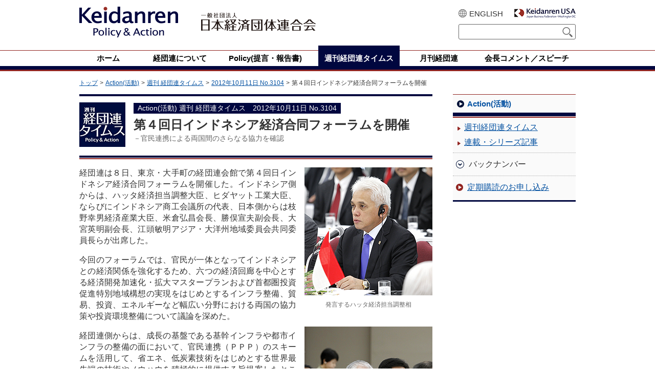

--- FILE ---
content_type: text/html
request_url: https://www.keidanren.or.jp/journal/times/2012/1011_03.html
body_size: 16266
content:
<!DOCTYPE html>
<html lang="ja">
<head>
<meta charset="UTF-8">
<meta name="viewport" content="width=device-width, initial-scale=1">
<meta name="format-detection" content="telephone=no,email=no,address=no">
<meta http-equiv="X-UA-Compatible" content="IE=edge">
<title>第４回日インドネシア経済合同フォーラムを開催 (2012年10月11日 No.3104) | 週刊 経団連タイムス</title>
<meta name="keywords" content="経団連,keidanren,日本経済団体連合会,概要,コメント,意見書,提言,報告書,機関誌">
<meta property="og:type" content="website">
<meta property="og:image" content="https://www.keidanren.or.jp/img/keidanren_PA.png">
<meta property="og:locale" content="ja_JP">
<meta property="og:locale:alternate" content="en_US">
<meta property="og:site_name" content="一般社団法人 日本経済団体連合会 / Keidanren">
<meta name="apple-mobile-web-app-capable" content="yes">
<meta name="apple-mobile-web-app-status-bar-style" content="black">
<link rel="shortcut icon" href="/favicon.ico" type="image/vnd.microsoft.icon">
<link rel="alternate" href="/shinchaku.rdf" type="application/rdf+xml" title="新着情報">
<link rel="stylesheet" href="/common/css/base.css">
<link rel="stylesheet" href="/common/css/page.css">
<script src="/common/js/components/jquery.js"></script>
<script>
$(function(){
  if(window.matchMedia('(min-width: 768px)').matches){
    $.ajax({ url: '/common/js/components.js', dataType: 'script', cache: false });
  }else{
    $.ajax({ url: '/sp/common/js/components.js', dataType: 'script', cache: false });
  };
});
</script>
<script src="/common/js/components/jquery.cookie.js"></script>
<script src="/js/google_search2.js" type="text/javascript"></script>
</head>
<body class="page journal" id="entry_1360">
<header id="page-header">
  <div class="header-inner">
    <div class="logo-box">
      <h1 class="logo-ci">
        <a href="/">
          <picture>
            <source media="(max-width:767px)" srcset="/sp/common/images/logo_keidanren01.png">
            <source media="(min-width:768px)" srcset="/common/images/logo_keidanren01.png">
            <img src="/common/images/logo_keidanren01.png" alt="Keidanren (Policy &amp; Action)">
          </picture>
        </a>
      </h1>
      <div class="logo-company">
        <picture>
          <source media="(max-width:767px)" srcset="/sp/common/images/logo_keidanren02.png">
          <source media="(min-width:768px)" srcset="/common/images/logo_keidanren02.png">
          <img src="/common/images/logo_keidanren02.png" alt="一般社団法人 日本経済団体連合会">
        </picture>
      </div>
    </div><!-- /.logo-box -->
    <div class="util-box">
      <div class="link u-pc">
        <div class="english"><a href="/en/">ENGLISH</a></div>
        <div class="usa"><a href="https://keidanren.us/" target="_blank"><img src="/common/images/logo_keidanren05.png" alt="Keidanren USA (Japan Business Federation)" width="120" height="20"></a></div>
      </div><!-- /.link -->
      <div class="search">
        <form action="/search.html" id="searchbox_014773371537256098079:rwl-hobub40">
          <input type="text" name="q" class="query" id="phrase">
          <input type="submit" name="sa" value="検索" class="submit">
          <input type="hidden" name="cx" value="014773371537256098079:rwl-hobub40">
          <input type="hidden" name="hl" value="ja">
          <input type="hidden" name="cof" value="FORID:11">
          <input type="hidden" name="ie" value="UTF-8">
          <input type="hidden" name="oe" value="UTF-8">
        </form>
        <script type="text/javascript" src="https://www.google.com/coop/cse/brand?form=searchbox_014773371537256098079%3Arwl-hobub40&lang=ja"></script>
      </div><!-- /.search -->
    </div><!-- /.util-box -->
  </div><!-- /.header-inner -->
  <nav class="nav-global-wrapper u-pc">
    <div class="nav-global-inner">
      <ul id="nav-global">
        <li><a href="/"><span>ホーム</span></a></li>
        <li><a href="/profile/"><span>経団連について</span></a></li>
        <li><a href="/policy/"><span>Policy(提言・報告書)</span></a></li>
        <li><a href="/journal/action.html" class="current"><span>週刊経団連タイムス</span></a></li>
        <li><a href="/journal/"><span>月刊経団連</span></a></li>
        <li><a href="/speech/"><span>会長コメント／スピーチ</span></a></li>
      </ul>
    </div><!-- /.nav-global-inner -->
  </nav>
</header>
<div class="nav-global-wrapper u-sp">
  <nav class="nav-global-inner">
    <button class="nav-toggle"><span class="label"></span></button>
    <ul class="nav-global">
      <li><a href="/"><span>ホーム</span></a></li>
      <li><a href="/profile/?v=s"><span>経団連について</span></a></li>
      <li><a href="/policy/"><span>Policy(提言・報告書)</span></a></li>
      <li><a href="/journal/action.html"><span>週刊経団連タイムス</span></a></li>
      <li><a href="/journal/"><span>月刊経団連</span></a></li>
      <li><a href="/speech/"><span>会長コメント/スピーチ</span></a></li>
      <li class="global"><a href="/en/"><span>ENGLISH</span></a></li>
      <li><a href="https://keidanren.us/" target="_blank"><span>Keidanren USA</span></a></li>
    </ul>
  </nav>
</div><!-- /.nav-global-wrapper -->
<div id="contents">
  <ol class="topic-path u-pc">
    <li><a href="/">トップ</a></li>

  
  
    <li><a href="/journal/action.html">Action(活動)</a></li>
    <li><a href="/journal/times/">週刊 経団連タイムス</a></li>
    
      
    <li><a href="/journal/times/2012/#d20121011">2012年10月11日 No.3104</a></li>
      
    
  

    <li><em>第４回日インドネシア経済合同フォーラムを開催</em></li>
  </ol>
  <main class="main-col">

  
    <p class="image u-pc"><img height="87" width="90" alt="" src="/journal/upload/keidanren_times.png"></p>
  

    <h1 class="mod-title-l1-01 post-image">

      <span class="label blue">


Action(活動)





週刊 経団連タイムス　2012年10月11日 No.3104


</span>

      <span class="title">第４回日インドネシア経済合同フォーラムを開催</span>

      <span class="sub-title">－官民連携による両国間のさらなる協力を確認</span>

    </h1>
    <div class="contents-inner">

  
  

      <div class="entry-body rte entry-content">
<div class="photo fr">
<img class="mt-image-right" src="1011/03a.jpg" width="250" height="250" alt="">
<p class="caption" style="text-align: center;">発言するハッタ経済担当調整相</p>
<br>
<img class="mt-image-right" src="1011/03b.jpg" width="250" height="250" alt="">
<p class="caption" style="text-align: center;">米倉会長（左）と枝野経産相（右隣り）</p>
</div>
<p>
経団連は８日、東京・大手町の経団連会館で第４回日インドネシア経済合同フォーラムを開催した。インドネシア側からは、ハッタ経済担当調整大臣、ヒダヤット工業大臣、ならびにインドネシア商工会議所の代表、日本側からは枝野幸男経済産業大臣、米倉弘昌会長、勝俣宣夫副会長、大宮英明副会長、江頭敏明アジア・大洋州地域委員会共同委員長らが出席した。</p>
<p>
今回のフォーラムでは、官民が一体となってインドネシアとの経済関係を強化するため、六つの経済回廊を中心とする経済開発加速化・拡大マスタープランおよび首都圏投資促進特別地域構想の実現をはじめとするインフラ整備、貿易、投資、エネルギーなど幅広い分野における両国の協力策や投資環境整備について議論を深めた。</p>
<p>
経団連側からは、成長の基盤である基幹インフラや都市インフラの整備の面において、官民連携（ＰＰＰ）のスキームを活用して、省エネ、低炭素技術をはじめとする世界最先端の技術やノウハウを積極的に提供する旨提案したところ、賛同を得た。二国間オフセット・メカニズムについても年内の合意を目指すことで一致した。</p>
<p>
また、投資環境の整備については、日インドネシア経済連携協定の再協議の場などを通じた、投資・サービスの自由化の推進、人の移動の円滑化、法・税制度の透明性向上のほか、冷延鋼板アンチ・ダンピングや鉱物資源の輸出規制を課す新鉱業法に関する課題の解決を要望した。さらにＷＴＯ（世界貿易機関）における情報技術協定（ＩＴＡ）拡大交渉への積極参加を働きかけた。</p>
<p>
これに対し、ハッタ経済担当調整大臣ならびにヒダヤット工業大臣から、全体として問題の重要性を認識しており、今後検討したいとの回答を得た。</p>
<p>
インドネシアは来年、ＡＰＥＣ議長国、ＷＴＯ閣僚会議開催国となり、また、世界経済の重要な成長エンジンとして、さらなる存在感の向上が見込まれる。経団連としても、投資環境整備や産業協力の進展に向け、積極的に貢献していきたい。<br clear="all"></p>

<p class="tanto">【国際協力本部】</p>

      </div><!-- /.entry-content -->

  




      <p class="mod-more01">
  
    
      
        <a href="/journal/times/2012/#d20121011">「2012年10月11日 No.3104」一覧はこちら</a>
      
      
  
      </p>


  


        
      <ul class="mod-pager01 u-sp">
        <li class="prev"><a href="/journal/times/2012/1011_04.html"><span class="icon">前</span></a></li>
        <li class="top"><a href="/journal/">カテゴリトップ</a></li>

        <li class="next"><a href="/journal/times/2012/1011_02.html"><span class="icon">次</span></a></li>
      </ul>
  

    </div><!-- /.contents-inner -->
  </main>
  <div class="sub-col">
    


    <div class="local-menu">
      <div class="sec">
        <h2 class="mod-title-l2-03"><a href="/journal/action.html">Action(活動)</a></h2>
        <ul class="mod-arrow-list01">
          <li><a href="/journal/times/">週刊経団連タイムス</a></li>
          <li><a href="/journal/times/rensai.html">連載・シリーズ記事</a></li>
        </ul>
      </div><!-- /.sec -->
      <div class="sec mod-toggle-menu accordion">
        <h3 class="tab">バックナンバー</h3>
        <ul class="mod-arrow-list01">

          <li><a href="/journal/times/2026/">2026年</a></li>

          <li><a href="/journal/times/2025/">2025年</a></li>

          <li><a href="/journal/times/2024/">2024年</a></li>

          <li><a href="/journal/times/2023/">2023年</a></li>

          <li><a href="/journal/times/2022/">2022年</a></li>

          <li><a href="/journal/times/2021/">2021年</a></li>

          <li><a href="/journal/times/2020/">2020年</a></li>

          <li><a href="/journal/times/2019/">2019年</a></li>

          <li><a href="/journal/times/2018/">2018年</a></li>

          <li><a href="/journal/times/2017/">2017年</a></li>

          <li><a href="/journal/times/2016/">2016年</a></li>

          <li><a href="/journal/times/2015/">2015年</a></li>

          <li><a href="/journal/times/2014/">2014年</a></li>

          <li><a href="/journal/times/2013/">2013年</a></li>

          <li><a href="/journal/times/2012/">2012年</a></li>

        </ul>
      </div><!-- /.sec -->
      <div class="sec">
        <ul class="mod-arrow-list02">
          <li><a href="https://www.keidanren-jigyoservice.or.jp/pdf/kankou.pdf">定期購読のお申し込み</a></li>
        </ul>
      </div><!-- /.sec -->
    </div><!-- /.local-menu -->


  </div><!-- /.sub-col -->
</div><!-- /#contents -->
<footer id="page-footer">
  <div class="footer-inner">
    <div class="go-top">
      <a href="#page-header">ページトップへ</a>
    </div><!-- /.go-top -->
    <div class="nav-mega-menu">
      <div class="home arrow_sp"><a href="/">ホーム</a></div>
      <div class="menu-table">
        <div class="row">
          <ul>
            <li class="accordion">
              <a href="/profile/">経団連について</a>
              <ul>
                <li><a href="/profile/pro001.html">経団連とは</a></li>
                <li><a href="/profile/message.html">会長挨拶</a></li>
                <li><a href="/profile/yakuin/">役員名簿</a></li>
                <li><a href="/profile/iinkai/">委員会一覧</a></li>
                <li><a href="/profile/kaiin/">会員一覧</a></li>
                <li><a href="/profile/disclosure.html">電子公告</a></li>
                <li><a href="/profile/jimukyoku/">事務局</a></li>
                <li><a href="/profile/pro006.html">関連組織</a></li>
              </ul>
            </li>
          </ul>
        </div><!-- /.row -->
        <div class="row">
          <ul>
            <li class="accordion">
              <a href="/policy/">Policy(提言・報告書)</a>
              <ul class="col2">
                <li><a href="/policy/index01.html">総合政策</a></li>
                <li><a href="/policy/index07.html">環境、エネルギー</a></li>
                <li><a href="/policy/index02.html">経済政策、財政・金融、社会保障</a></li>
                <li><a href="/policy/index08.html">CSR、消費者、防災、教育、DEI</a></li>
                <li><a href="/policy/index03.html">税、会計、経済法制、金融制度</a></li>
                <li><a href="/policy/index09.html">労働政策、労使関係、人事賃金</a></li>
                <li><a href="/policy/index04.html">産業政策、行革、運輸流通、農業</a></li>
                <li><a href="/policy/index10.html">経済連携、貿易投資</a></li>
                <li><a href="/policy/index05.html">都市住宅、地域活性化、観光</a></li>
                <li><a href="/policy/index11.html">国際協力</a></li>
                <li><a href="/policy/index06.html">科学技術、情報通信、知財政策</a></li>
                <li><a href="/policy/index12.html">地域別・国別</a></li>
              </ul>
            </li>
          </ul>
        </div><!-- /.row -->
        <div class="row">
          <ul>
            <li class="accordion">
              <a href="/speech/">会長コメント／スピーチ</a>
              <ul>
                <li><a href="/speech/comment/">会長コメント</a></li>
                <li><a href="/speech/kaiken/">記者会見における会長発言</a></li>
                <li><a href="/speech/speech.html">会長スピーチ</a></li>
              </ul>
            </li>
            <li class="arrow_sp"><a href="/journal/action.html">週刊経団連タイムス</a></li>
            <li class="arrow_sp"><a href="/journal/">月刊経団連</a></li>
            <li class="arrow_sp"><a href="/announce/">お知らせ</a></li>
          </ul>
        </div><!-- /.row -->
        <div class="row">
          <ul>
            <li class="arrow_sp"><a href="/contact.html">ご意見・ご要望</a></li>
            <li class="arrow_sp"><a href="/privacy/kojinjoho.html">個人情報保護</a></li>
            <li class="arrow_sp"><a href="/about.html">著作権、リンク等について</a></li>
            <li class="arrow_sp"><a href="/profile/links.html">リンク</a></li>
            <li class="sns">
              <ul>
                <li><a href="https://twitter.com/keidanren"><img src="/common/images/icon_twitter.png" width="40" height="40" alt="X(Twitter)"></a></li>
                <li><a href="https://www.facebook.com/keidanren"><img src="/common/images/icon_facebook.png" width="40" height="40" alt="Facebook"></a></li>
                <li><a href="https://www.youtube.com/c/KeidanrenOrJp"><img src="/common/images/icon_youtube.png" width="40" height="40" alt="YouTube"></a></li>
              </ul>
            </li>
          </ul>
        </div><!-- /.row -->
      </div><!-- /.menu-table -->
    </div><!-- /.nav-mega-menu -->
  </div><!-- /.footer-inner -->
  <small class="copyright" lang="en">Copyright &copy; 1990. Keidanren. All Rights Reserved.</small>
</footer>
</body>
</html>

--- FILE ---
content_type: application/javascript
request_url: https://www.keidanren.or.jp/js/google_search2.js
body_size: 369
content:
(function() {
	var cx = '014773371537256098079:rwl-hobub40';
	var gcse = document.createElement('script'); gcse.type = 'text/javascript'; gcse.async = true;
	gcse.src = (document.location.protocol == 'https:' ? 'https:' : 'http:') +
		'//www.google.com/cse/cse.js?cx=' + cx;
	var s = document.getElementsByTagName('script')[0]; s.parentNode.insertBefore(gcse, s);
})();